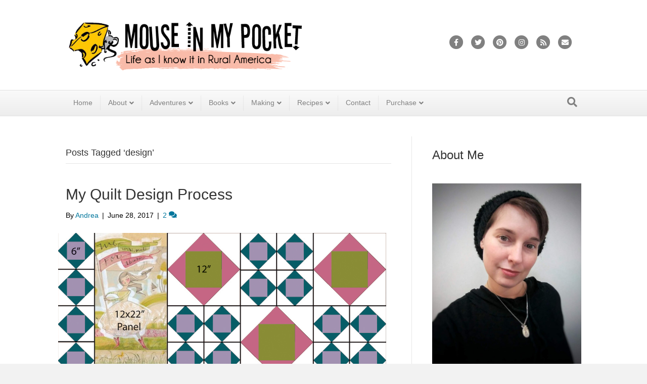

--- FILE ---
content_type: text/html; charset=UTF-8
request_url: https://mouseinmypocket.com/tag/design/
body_size: 16055
content:
<!DOCTYPE html>
<html lang="en-US">
<head>
<meta charset="UTF-8" />
<meta name='viewport' content='width=device-width, initial-scale=1.0' />
<meta http-equiv='X-UA-Compatible' content='IE=edge' />
<link rel="profile" href="https://gmpg.org/xfn/11" />
<meta name='robots' content='index, follow, max-image-preview:large, max-snippet:-1, max-video-preview:-1' />
	<style>img:is([sizes="auto" i], [sizes^="auto," i]) { contain-intrinsic-size: 3000px 1500px }</style>
	
	<!-- This site is optimized with the Yoast SEO Premium plugin v22.8 (Yoast SEO v26.7) - https://yoast.com/wordpress/plugins/seo/ -->
	<title>design Archives - Mouse in My Pocket</title>
	<link rel="canonical" href="https://mouseinmypocket.com/tag/design/" />
	<link rel="next" href="https://mouseinmypocket.com/tag/design/page/2/" />
	<meta property="og:locale" content="en_US" />
	<meta property="og:type" content="article" />
	<meta property="og:title" content="design Archives" />
	<meta property="og:url" content="https://mouseinmypocket.com/tag/design/" />
	<meta property="og:site_name" content="Mouse in My Pocket" />
	<meta name="twitter:card" content="summary_large_image" />
	<meta name="twitter:site" content="@mouseinmypocket" />
	<script type="application/ld+json" class="yoast-schema-graph">{"@context":"https://schema.org","@graph":[{"@type":"CollectionPage","@id":"https://mouseinmypocket.com/tag/design/","url":"https://mouseinmypocket.com/tag/design/","name":"design Archives - Mouse in My Pocket","isPartOf":{"@id":"https://mouseinmypocket.com/#website"},"primaryImageOfPage":{"@id":"https://mouseinmypocket.com/tag/design/#primaryimage"},"image":{"@id":"https://mouseinmypocket.com/tag/design/#primaryimage"},"thumbnailUrl":"https://mouseinmypocket.com/wp-content/uploads/2017/06/economy-quilt-layout2-1.jpg","breadcrumb":{"@id":"https://mouseinmypocket.com/tag/design/#breadcrumb"},"inLanguage":"en-US"},{"@type":"ImageObject","inLanguage":"en-US","@id":"https://mouseinmypocket.com/tag/design/#primaryimage","url":"https://mouseinmypocket.com/wp-content/uploads/2017/06/economy-quilt-layout2-1.jpg","contentUrl":"https://mouseinmypocket.com/wp-content/uploads/2017/06/economy-quilt-layout2-1.jpg","width":1000,"height":1333},{"@type":"BreadcrumbList","@id":"https://mouseinmypocket.com/tag/design/#breadcrumb","itemListElement":[{"@type":"ListItem","position":1,"name":"Home","item":"https://mouseinmypocket.com/"},{"@type":"ListItem","position":2,"name":"design"}]},{"@type":"WebSite","@id":"https://mouseinmypocket.com/#website","url":"https://mouseinmypocket.com/","name":"Mouse in My Pocket","description":"Life as I know it in Rural America.","publisher":{"@id":"https://mouseinmypocket.com/#/schema/person/c96cc86b6306eed7b9fd7b87abcea809"},"potentialAction":[{"@type":"SearchAction","target":{"@type":"EntryPoint","urlTemplate":"https://mouseinmypocket.com/?s={search_term_string}"},"query-input":{"@type":"PropertyValueSpecification","valueRequired":true,"valueName":"search_term_string"}}],"inLanguage":"en-US"},{"@type":["Person","Organization"],"@id":"https://mouseinmypocket.com/#/schema/person/c96cc86b6306eed7b9fd7b87abcea809","name":"Andrea","image":{"@type":"ImageObject","inLanguage":"en-US","@id":"https://mouseinmypocket.com/#/schema/person/image/","url":"http://mouseinmypocket.com/wp-content/uploads/2021/10/2021-10-07-08_48_44-Andrea-Dillon-Turner-@mouseinmypocket7-•-Instagram-photos-and-videos-—-Mozilla.png","contentUrl":"http://mouseinmypocket.com/wp-content/uploads/2021/10/2021-10-07-08_48_44-Andrea-Dillon-Turner-@mouseinmypocket7-•-Instagram-photos-and-videos-—-Mozilla.png","width":601,"height":602,"caption":"Andrea"},"logo":{"@id":"https://mouseinmypocket.com/#/schema/person/image/"},"description":"Andrea is a wife, web designer, all around crafty lady, and purveyor of fine cheeses. She loves to start projects, but isn't so good about finishing them. When she's offline, she spends time with her husband and playing with her cat, \"Mouse.\"","sameAs":["https://mouseinmypocket.com","https://www.facebook.com/MouseInMyPocket","https://www.instagram.com/mouseinmypocket7/","https://www.pinterest.com/amturner/","https://x.com/mouseinmypocket"],"honorificPrefix":"Mrs.","gender":"female","knowsLanguage":["English"]}]}</script>
	<!-- / Yoast SEO Premium plugin. -->


<link rel='dns-prefetch' href='//www.googletagmanager.com' />
<link rel='dns-prefetch' href='//cdn.openshareweb.com' />
<link rel='dns-prefetch' href='//cdn.shareaholic.net' />
<link rel='dns-prefetch' href='//www.shareaholic.net' />
<link rel='dns-prefetch' href='//analytics.shareaholic.com' />
<link rel='dns-prefetch' href='//recs.shareaholic.com' />
<link rel='dns-prefetch' href='//partner.shareaholic.com' />
<link rel="alternate" type="application/rss+xml" title="Mouse in My Pocket &raquo; Feed" href="https://mouseinmypocket.com/feed/" />
<link rel="alternate" type="application/rss+xml" title="Mouse in My Pocket &raquo; Comments Feed" href="https://mouseinmypocket.com/comments/feed/" />
<link rel="alternate" type="application/rss+xml" title="Mouse in My Pocket &raquo; design Tag Feed" href="https://mouseinmypocket.com/tag/design/feed/" />
<script>(()=>{"use strict";const e=[400,500,600,700,800,900],t=e=>`wprm-min-${e}`,n=e=>`wprm-max-${e}`,s=new Set,o="ResizeObserver"in window,r=o?new ResizeObserver((e=>{for(const t of e)c(t.target)})):null,i=.5/(window.devicePixelRatio||1);function c(s){const o=s.getBoundingClientRect().width||0;for(let r=0;r<e.length;r++){const c=e[r],a=o<=c+i;o>c+i?s.classList.add(t(c)):s.classList.remove(t(c)),a?s.classList.add(n(c)):s.classList.remove(n(c))}}function a(e){s.has(e)||(s.add(e),r&&r.observe(e),c(e))}!function(e=document){e.querySelectorAll(".wprm-recipe").forEach(a)}();if(new MutationObserver((e=>{for(const t of e)for(const e of t.addedNodes)e instanceof Element&&(e.matches?.(".wprm-recipe")&&a(e),e.querySelectorAll?.(".wprm-recipe").forEach(a))})).observe(document.documentElement,{childList:!0,subtree:!0}),!o){let e=0;addEventListener("resize",(()=>{e&&cancelAnimationFrame(e),e=requestAnimationFrame((()=>s.forEach(c)))}),{passive:!0})}})();</script><!-- Shareaholic - https://www.shareaholic.com -->
<link rel='preload' href='//cdn.shareaholic.net/assets/pub/shareaholic.js' as='script'/>
<script data-no-minify='1' data-cfasync='false'>
_SHR_SETTINGS = {"endpoints":{"local_recs_url":"https:\/\/mouseinmypocket.com\/wp-admin\/admin-ajax.php?action=shareaholic_permalink_related","ajax_url":"https:\/\/mouseinmypocket.com\/wp-admin\/admin-ajax.php"},"site_id":"0a57de696ebb64140eb87b05103123a7"};
</script>
<script data-no-minify='1' data-cfasync='false' src='//cdn.shareaholic.net/assets/pub/shareaholic.js' data-shr-siteid='0a57de696ebb64140eb87b05103123a7' async ></script>

<!-- Shareaholic Content Tags -->
<meta name='shareaholic:site_name' content='Mouse in My Pocket' />
<meta name='shareaholic:language' content='en-US' />
<meta name='shareaholic:article_visibility' content='private' />
<meta name='shareaholic:site_id' content='0a57de696ebb64140eb87b05103123a7' />
<meta name='shareaholic:wp_version' content='9.7.13' />

<!-- Shareaholic Content Tags End -->
<script>
window._wpemojiSettings = {"baseUrl":"https:\/\/s.w.org\/images\/core\/emoji\/16.0.1\/72x72\/","ext":".png","svgUrl":"https:\/\/s.w.org\/images\/core\/emoji\/16.0.1\/svg\/","svgExt":".svg","source":{"concatemoji":"https:\/\/mouseinmypocket.com\/wp-includes\/js\/wp-emoji-release.min.js?ver=6.8.3"}};
/*! This file is auto-generated */
!function(s,n){var o,i,e;function c(e){try{var t={supportTests:e,timestamp:(new Date).valueOf()};sessionStorage.setItem(o,JSON.stringify(t))}catch(e){}}function p(e,t,n){e.clearRect(0,0,e.canvas.width,e.canvas.height),e.fillText(t,0,0);var t=new Uint32Array(e.getImageData(0,0,e.canvas.width,e.canvas.height).data),a=(e.clearRect(0,0,e.canvas.width,e.canvas.height),e.fillText(n,0,0),new Uint32Array(e.getImageData(0,0,e.canvas.width,e.canvas.height).data));return t.every(function(e,t){return e===a[t]})}function u(e,t){e.clearRect(0,0,e.canvas.width,e.canvas.height),e.fillText(t,0,0);for(var n=e.getImageData(16,16,1,1),a=0;a<n.data.length;a++)if(0!==n.data[a])return!1;return!0}function f(e,t,n,a){switch(t){case"flag":return n(e,"\ud83c\udff3\ufe0f\u200d\u26a7\ufe0f","\ud83c\udff3\ufe0f\u200b\u26a7\ufe0f")?!1:!n(e,"\ud83c\udde8\ud83c\uddf6","\ud83c\udde8\u200b\ud83c\uddf6")&&!n(e,"\ud83c\udff4\udb40\udc67\udb40\udc62\udb40\udc65\udb40\udc6e\udb40\udc67\udb40\udc7f","\ud83c\udff4\u200b\udb40\udc67\u200b\udb40\udc62\u200b\udb40\udc65\u200b\udb40\udc6e\u200b\udb40\udc67\u200b\udb40\udc7f");case"emoji":return!a(e,"\ud83e\udedf")}return!1}function g(e,t,n,a){var r="undefined"!=typeof WorkerGlobalScope&&self instanceof WorkerGlobalScope?new OffscreenCanvas(300,150):s.createElement("canvas"),o=r.getContext("2d",{willReadFrequently:!0}),i=(o.textBaseline="top",o.font="600 32px Arial",{});return e.forEach(function(e){i[e]=t(o,e,n,a)}),i}function t(e){var t=s.createElement("script");t.src=e,t.defer=!0,s.head.appendChild(t)}"undefined"!=typeof Promise&&(o="wpEmojiSettingsSupports",i=["flag","emoji"],n.supports={everything:!0,everythingExceptFlag:!0},e=new Promise(function(e){s.addEventListener("DOMContentLoaded",e,{once:!0})}),new Promise(function(t){var n=function(){try{var e=JSON.parse(sessionStorage.getItem(o));if("object"==typeof e&&"number"==typeof e.timestamp&&(new Date).valueOf()<e.timestamp+604800&&"object"==typeof e.supportTests)return e.supportTests}catch(e){}return null}();if(!n){if("undefined"!=typeof Worker&&"undefined"!=typeof OffscreenCanvas&&"undefined"!=typeof URL&&URL.createObjectURL&&"undefined"!=typeof Blob)try{var e="postMessage("+g.toString()+"("+[JSON.stringify(i),f.toString(),p.toString(),u.toString()].join(",")+"));",a=new Blob([e],{type:"text/javascript"}),r=new Worker(URL.createObjectURL(a),{name:"wpTestEmojiSupports"});return void(r.onmessage=function(e){c(n=e.data),r.terminate(),t(n)})}catch(e){}c(n=g(i,f,p,u))}t(n)}).then(function(e){for(var t in e)n.supports[t]=e[t],n.supports.everything=n.supports.everything&&n.supports[t],"flag"!==t&&(n.supports.everythingExceptFlag=n.supports.everythingExceptFlag&&n.supports[t]);n.supports.everythingExceptFlag=n.supports.everythingExceptFlag&&!n.supports.flag,n.DOMReady=!1,n.readyCallback=function(){n.DOMReady=!0}}).then(function(){return e}).then(function(){var e;n.supports.everything||(n.readyCallback(),(e=n.source||{}).concatemoji?t(e.concatemoji):e.wpemoji&&e.twemoji&&(t(e.twemoji),t(e.wpemoji)))}))}((window,document),window._wpemojiSettings);
</script>
<style id='wp-emoji-styles-inline-css'>

	img.wp-smiley, img.emoji {
		display: inline !important;
		border: none !important;
		box-shadow: none !important;
		height: 1em !important;
		width: 1em !important;
		margin: 0 0.07em !important;
		vertical-align: -0.1em !important;
		background: none !important;
		padding: 0 !important;
	}
</style>
<link rel='stylesheet' id='wp-block-library-css' href='https://mouseinmypocket.com/wp-content/plugins/gutenberg/build/styles/block-library/style.css?ver=22.3.0' media='all' />
<link rel='stylesheet' id='wp-block-library-theme-css' href='https://mouseinmypocket.com/wp-content/plugins/gutenberg/build/styles/block-library/theme.css?ver=22.3.0' media='all' />
<style id='classic-theme-styles-inline-css'>
.wp-block-button__link{background-color:#32373c;border-radius:9999px;box-shadow:none;color:#fff;font-size:1.125em;padding:calc(.667em + 2px) calc(1.333em + 2px);text-decoration:none}.wp-block-file__button{background:#32373c;color:#fff}.wp-block-accordion-heading{margin:0}.wp-block-accordion-heading__toggle{background-color:inherit!important;color:inherit!important}.wp-block-accordion-heading__toggle:not(:focus-visible){outline:none}.wp-block-accordion-heading__toggle:focus,.wp-block-accordion-heading__toggle:hover{background-color:inherit!important;border:none;box-shadow:none;color:inherit;padding:var(--wp--preset--spacing--20,1em) 0;text-decoration:none}.wp-block-accordion-heading__toggle:focus-visible{outline:auto;outline-offset:0}
</style>
<style id='filebird-block-filebird-gallery-style-inline-css'>
ul.filebird-block-filebird-gallery{margin:auto!important;padding:0!important;width:100%}ul.filebird-block-filebird-gallery.layout-grid{display:grid;grid-gap:20px;align-items:stretch;grid-template-columns:repeat(var(--columns),1fr);justify-items:stretch}ul.filebird-block-filebird-gallery.layout-grid li img{border:1px solid #ccc;box-shadow:2px 2px 6px 0 rgba(0,0,0,.3);height:100%;max-width:100%;-o-object-fit:cover;object-fit:cover;width:100%}ul.filebird-block-filebird-gallery.layout-masonry{-moz-column-count:var(--columns);-moz-column-gap:var(--space);column-gap:var(--space);-moz-column-width:var(--min-width);columns:var(--min-width) var(--columns);display:block;overflow:auto}ul.filebird-block-filebird-gallery.layout-masonry li{margin-bottom:var(--space)}ul.filebird-block-filebird-gallery li{list-style:none}ul.filebird-block-filebird-gallery li figure{height:100%;margin:0;padding:0;position:relative;width:100%}ul.filebird-block-filebird-gallery li figure figcaption{background:linear-gradient(0deg,rgba(0,0,0,.7),rgba(0,0,0,.3) 70%,transparent);bottom:0;box-sizing:border-box;color:#fff;font-size:.8em;margin:0;max-height:100%;overflow:auto;padding:3em .77em .7em;position:absolute;text-align:center;width:100%;z-index:2}ul.filebird-block-filebird-gallery li figure figcaption a{color:inherit}

</style>
<link rel='stylesheet' id='wprm-public-css' href='https://mouseinmypocket.com/wp-content/plugins/wp-recipe-maker/dist/public-legacy.css?ver=10.3.2' media='all' />
<style id='global-styles-inline-css'>
:root{--wp--preset--aspect-ratio--square: 1;--wp--preset--aspect-ratio--4-3: 4/3;--wp--preset--aspect-ratio--3-4: 3/4;--wp--preset--aspect-ratio--3-2: 3/2;--wp--preset--aspect-ratio--2-3: 2/3;--wp--preset--aspect-ratio--16-9: 16/9;--wp--preset--aspect-ratio--9-16: 9/16;--wp--preset--color--black: #000000;--wp--preset--color--cyan-bluish-gray: #abb8c3;--wp--preset--color--white: #ffffff;--wp--preset--color--pale-pink: #f78da7;--wp--preset--color--vivid-red: #cf2e2e;--wp--preset--color--luminous-vivid-orange: #ff6900;--wp--preset--color--luminous-vivid-amber: #fcb900;--wp--preset--color--light-green-cyan: #7bdcb5;--wp--preset--color--vivid-green-cyan: #00d084;--wp--preset--color--pale-cyan-blue: #8ed1fc;--wp--preset--color--vivid-cyan-blue: #0693e3;--wp--preset--color--vivid-purple: #9b51e0;--wp--preset--color--fl-heading-text: #333333;--wp--preset--color--fl-body-bg: #f2f2f2;--wp--preset--color--fl-body-text: #000000;--wp--preset--color--fl-accent: #f58e70;--wp--preset--color--fl-accent-hover: #f9c2b3;--wp--preset--color--fl-topbar-bg: #333333;--wp--preset--color--fl-topbar-text: #a6a6a6;--wp--preset--color--fl-topbar-link: #a6a6a6;--wp--preset--color--fl-topbar-hover: #ffffff;--wp--preset--color--fl-header-bg: #ffffff;--wp--preset--color--fl-header-text: #808080;--wp--preset--color--fl-header-link: #808080;--wp--preset--color--fl-header-hover: #f58e70;--wp--preset--color--fl-nav-bg: #fafafa;--wp--preset--color--fl-nav-link: #808080;--wp--preset--color--fl-nav-hover: #f58e70;--wp--preset--color--fl-content-bg: #ffffff;--wp--preset--color--fl-footer-widgets-bg: #fafafa;--wp--preset--color--fl-footer-widgets-text: #808080;--wp--preset--color--fl-footer-widgets-link: #cf6713;--wp--preset--color--fl-footer-widgets-hover: #cf6713;--wp--preset--color--fl-footer-bg: #333333;--wp--preset--color--fl-footer-text: #a6a6a6;--wp--preset--color--fl-footer-link: #a6a6a6;--wp--preset--color--fl-footer-hover: #ffffff;--wp--preset--gradient--vivid-cyan-blue-to-vivid-purple: linear-gradient(135deg,rgb(6,147,227) 0%,rgb(155,81,224) 100%);--wp--preset--gradient--light-green-cyan-to-vivid-green-cyan: linear-gradient(135deg,rgb(122,220,180) 0%,rgb(0,208,130) 100%);--wp--preset--gradient--luminous-vivid-amber-to-luminous-vivid-orange: linear-gradient(135deg,rgb(252,185,0) 0%,rgb(255,105,0) 100%);--wp--preset--gradient--luminous-vivid-orange-to-vivid-red: linear-gradient(135deg,rgb(255,105,0) 0%,rgb(207,46,46) 100%);--wp--preset--gradient--very-light-gray-to-cyan-bluish-gray: linear-gradient(135deg,rgb(238,238,238) 0%,rgb(169,184,195) 100%);--wp--preset--gradient--cool-to-warm-spectrum: linear-gradient(135deg,rgb(74,234,220) 0%,rgb(151,120,209) 20%,rgb(207,42,186) 40%,rgb(238,44,130) 60%,rgb(251,105,98) 80%,rgb(254,248,76) 100%);--wp--preset--gradient--blush-light-purple: linear-gradient(135deg,rgb(255,206,236) 0%,rgb(152,150,240) 100%);--wp--preset--gradient--blush-bordeaux: linear-gradient(135deg,rgb(254,205,165) 0%,rgb(254,45,45) 50%,rgb(107,0,62) 100%);--wp--preset--gradient--luminous-dusk: linear-gradient(135deg,rgb(255,203,112) 0%,rgb(199,81,192) 50%,rgb(65,88,208) 100%);--wp--preset--gradient--pale-ocean: linear-gradient(135deg,rgb(255,245,203) 0%,rgb(182,227,212) 50%,rgb(51,167,181) 100%);--wp--preset--gradient--electric-grass: linear-gradient(135deg,rgb(202,248,128) 0%,rgb(113,206,126) 100%);--wp--preset--gradient--midnight: linear-gradient(135deg,rgb(2,3,129) 0%,rgb(40,116,252) 100%);--wp--preset--font-size--small: 13px;--wp--preset--font-size--medium: 20px;--wp--preset--font-size--large: 36px;--wp--preset--font-size--x-large: 42px;--wp--preset--spacing--20: 0.44rem;--wp--preset--spacing--30: 0.67rem;--wp--preset--spacing--40: 1rem;--wp--preset--spacing--50: 1.5rem;--wp--preset--spacing--60: 2.25rem;--wp--preset--spacing--70: 3.38rem;--wp--preset--spacing--80: 5.06rem;--wp--preset--shadow--natural: 6px 6px 9px rgba(0, 0, 0, 0.2);--wp--preset--shadow--deep: 12px 12px 50px rgba(0, 0, 0, 0.4);--wp--preset--shadow--sharp: 6px 6px 0px rgba(0, 0, 0, 0.2);--wp--preset--shadow--outlined: 6px 6px 0px -3px rgb(255, 255, 255), 6px 6px rgb(0, 0, 0);--wp--preset--shadow--crisp: 6px 6px 0px rgb(0, 0, 0);}:where(.is-layout-flex){gap: 0.5em;}:where(.is-layout-grid){gap: 0.5em;}body .is-layout-flex{display: flex;}.is-layout-flex{flex-wrap: wrap;align-items: center;}.is-layout-flex > :is(*, div){margin: 0;}body .is-layout-grid{display: grid;}.is-layout-grid > :is(*, div){margin: 0;}:where(.wp-block-columns.is-layout-flex){gap: 2em;}:where(.wp-block-columns.is-layout-grid){gap: 2em;}:where(.wp-block-post-template.is-layout-flex){gap: 1.25em;}:where(.wp-block-post-template.is-layout-grid){gap: 1.25em;}.has-black-color{color: var(--wp--preset--color--black) !important;}.has-cyan-bluish-gray-color{color: var(--wp--preset--color--cyan-bluish-gray) !important;}.has-white-color{color: var(--wp--preset--color--white) !important;}.has-pale-pink-color{color: var(--wp--preset--color--pale-pink) !important;}.has-vivid-red-color{color: var(--wp--preset--color--vivid-red) !important;}.has-luminous-vivid-orange-color{color: var(--wp--preset--color--luminous-vivid-orange) !important;}.has-luminous-vivid-amber-color{color: var(--wp--preset--color--luminous-vivid-amber) !important;}.has-light-green-cyan-color{color: var(--wp--preset--color--light-green-cyan) !important;}.has-vivid-green-cyan-color{color: var(--wp--preset--color--vivid-green-cyan) !important;}.has-pale-cyan-blue-color{color: var(--wp--preset--color--pale-cyan-blue) !important;}.has-vivid-cyan-blue-color{color: var(--wp--preset--color--vivid-cyan-blue) !important;}.has-vivid-purple-color{color: var(--wp--preset--color--vivid-purple) !important;}.has-black-background-color{background-color: var(--wp--preset--color--black) !important;}.has-cyan-bluish-gray-background-color{background-color: var(--wp--preset--color--cyan-bluish-gray) !important;}.has-white-background-color{background-color: var(--wp--preset--color--white) !important;}.has-pale-pink-background-color{background-color: var(--wp--preset--color--pale-pink) !important;}.has-vivid-red-background-color{background-color: var(--wp--preset--color--vivid-red) !important;}.has-luminous-vivid-orange-background-color{background-color: var(--wp--preset--color--luminous-vivid-orange) !important;}.has-luminous-vivid-amber-background-color{background-color: var(--wp--preset--color--luminous-vivid-amber) !important;}.has-light-green-cyan-background-color{background-color: var(--wp--preset--color--light-green-cyan) !important;}.has-vivid-green-cyan-background-color{background-color: var(--wp--preset--color--vivid-green-cyan) !important;}.has-pale-cyan-blue-background-color{background-color: var(--wp--preset--color--pale-cyan-blue) !important;}.has-vivid-cyan-blue-background-color{background-color: var(--wp--preset--color--vivid-cyan-blue) !important;}.has-vivid-purple-background-color{background-color: var(--wp--preset--color--vivid-purple) !important;}.has-black-border-color{border-color: var(--wp--preset--color--black) !important;}.has-cyan-bluish-gray-border-color{border-color: var(--wp--preset--color--cyan-bluish-gray) !important;}.has-white-border-color{border-color: var(--wp--preset--color--white) !important;}.has-pale-pink-border-color{border-color: var(--wp--preset--color--pale-pink) !important;}.has-vivid-red-border-color{border-color: var(--wp--preset--color--vivid-red) !important;}.has-luminous-vivid-orange-border-color{border-color: var(--wp--preset--color--luminous-vivid-orange) !important;}.has-luminous-vivid-amber-border-color{border-color: var(--wp--preset--color--luminous-vivid-amber) !important;}.has-light-green-cyan-border-color{border-color: var(--wp--preset--color--light-green-cyan) !important;}.has-vivid-green-cyan-border-color{border-color: var(--wp--preset--color--vivid-green-cyan) !important;}.has-pale-cyan-blue-border-color{border-color: var(--wp--preset--color--pale-cyan-blue) !important;}.has-vivid-cyan-blue-border-color{border-color: var(--wp--preset--color--vivid-cyan-blue) !important;}.has-vivid-purple-border-color{border-color: var(--wp--preset--color--vivid-purple) !important;}.has-vivid-cyan-blue-to-vivid-purple-gradient-background{background: var(--wp--preset--gradient--vivid-cyan-blue-to-vivid-purple) !important;}.has-light-green-cyan-to-vivid-green-cyan-gradient-background{background: var(--wp--preset--gradient--light-green-cyan-to-vivid-green-cyan) !important;}.has-luminous-vivid-amber-to-luminous-vivid-orange-gradient-background{background: var(--wp--preset--gradient--luminous-vivid-amber-to-luminous-vivid-orange) !important;}.has-luminous-vivid-orange-to-vivid-red-gradient-background{background: var(--wp--preset--gradient--luminous-vivid-orange-to-vivid-red) !important;}.has-very-light-gray-to-cyan-bluish-gray-gradient-background{background: var(--wp--preset--gradient--very-light-gray-to-cyan-bluish-gray) !important;}.has-cool-to-warm-spectrum-gradient-background{background: var(--wp--preset--gradient--cool-to-warm-spectrum) !important;}.has-blush-light-purple-gradient-background{background: var(--wp--preset--gradient--blush-light-purple) !important;}.has-blush-bordeaux-gradient-background{background: var(--wp--preset--gradient--blush-bordeaux) !important;}.has-luminous-dusk-gradient-background{background: var(--wp--preset--gradient--luminous-dusk) !important;}.has-pale-ocean-gradient-background{background: var(--wp--preset--gradient--pale-ocean) !important;}.has-electric-grass-gradient-background{background: var(--wp--preset--gradient--electric-grass) !important;}.has-midnight-gradient-background{background: var(--wp--preset--gradient--midnight) !important;}.has-small-font-size{font-size: var(--wp--preset--font-size--small) !important;}.has-medium-font-size{font-size: var(--wp--preset--font-size--medium) !important;}.has-large-font-size{font-size: var(--wp--preset--font-size--large) !important;}.has-x-large-font-size{font-size: var(--wp--preset--font-size--x-large) !important;}
:where(.wp-block-columns.is-layout-flex){gap: 2em;}:where(.wp-block-columns.is-layout-grid){gap: 2em;}
:root :where(.wp-block-pullquote){font-size: 1.5em;line-height: 1.6;}
:where(.wp-block-post-template.is-layout-flex){gap: 1.25em;}:where(.wp-block-post-template.is-layout-grid){gap: 1.25em;}
:where(.wp-block-term-template.is-layout-flex){gap: 1.25em;}:where(.wp-block-term-template.is-layout-grid){gap: 1.25em;}
</style>
<link rel='stylesheet' id='photoblocks-css' href='https://mouseinmypocket.com/wp-content/plugins/photoblocks-grid-gallery/public/css/photoblocks-public.css?ver=1.3.1' media='all' />
<link rel='stylesheet' id='wprm-template-css' href='https://mouseinmypocket.com/wp-content/plugins/wp-recipe-maker/templates/recipe/legacy/simple/simple.min.css?ver=10.3.2' media='all' />
<link rel='stylesheet' id='dashicons-css' href='https://mouseinmypocket.com/wp-includes/css/dashicons.min.css?ver=6.8.3' media='all' />
<link rel='stylesheet' id='wp-components-css' href='https://mouseinmypocket.com/wp-content/plugins/gutenberg/build/styles/components/style.css?ver=22.3.0' media='all' />
<link rel='stylesheet' id='godaddy-styles-css' href='https://mouseinmypocket.com/wp-content/mu-plugins/vendor/wpex/godaddy-launch/includes/Dependencies/GoDaddy/Styles/build/latest.css?ver=2.0.2' media='all' />
<link rel='stylesheet' id='jquery-magnificpopup-css' href='https://mouseinmypocket.com/wp-content/plugins/bb-plugin/css/jquery.magnificpopup.min.css?ver=2.10.0.5' media='all' />
<link rel='stylesheet' id='font-awesome-5-css' href='https://mouseinmypocket.com/wp-content/plugins/bb-plugin/fonts/fontawesome/5.15.4/css/all.min.css?ver=2.10.0.5' media='all' />
<link rel='stylesheet' id='base-css' href='https://mouseinmypocket.com/wp-content/themes/bb-theme/css/base.min.css?ver=1.7.19.1' media='all' />
<link rel='stylesheet' id='fl-automator-skin-css' href='https://mouseinmypocket.com/wp-content/uploads/bb-theme/skin-693216c43cf31.css?ver=1.7.19.1' media='all' />
<link rel='stylesheet' id='fl-child-theme-css' href='https://mouseinmypocket.com/wp-content/themes/bb-theme-child/style.css?ver=6.8.3' media='all' />
<script src="https://mouseinmypocket.com/wp-content/plugins/photoblocks-grid-gallery/public/js/anime.min.js?ver=1.3.1" id="anime-js"></script>
<script src="https://mouseinmypocket.com/wp-includes/js/jquery/jquery.min.js?ver=3.7.1" id="jquery-core-js"></script>
<script src="https://mouseinmypocket.com/wp-includes/js/jquery/jquery-migrate.min.js?ver=3.4.1" id="jquery-migrate-js"></script>
<script src="https://mouseinmypocket.com/wp-content/plugins/photoblocks-grid-gallery/public/js/packery.pkgd.js?ver=6.8.3" id="packery-js"></script>
<script src="https://mouseinmypocket.com/wp-content/plugins/photoblocks-grid-gallery/public/js/photoblocks.public.js?ver=1.3.1" id="photoblocks-js"></script>

<!-- Google tag (gtag.js) snippet added by Site Kit -->
<!-- Google Analytics snippet added by Site Kit -->
<script src="https://www.googletagmanager.com/gtag/js?id=GT-T5J956T" id="google_gtagjs-js" async></script>
<script id="google_gtagjs-js-after">
window.dataLayer = window.dataLayer || [];function gtag(){dataLayer.push(arguments);}
gtag("set","linker",{"domains":["mouseinmypocket.com"]});
gtag("js", new Date());
gtag("set", "developer_id.dZTNiMT", true);
gtag("config", "GT-T5J956T");
</script>
<link rel="https://api.w.org/" href="https://mouseinmypocket.com/wp-json/" /><link rel="alternate" title="JSON" type="application/json" href="https://mouseinmypocket.com/wp-json/wp/v2/tags/243" /><link rel="EditURI" type="application/rsd+xml" title="RSD" href="https://mouseinmypocket.com/xmlrpc.php?rsd" />
<meta name="generator" content="WordPress 6.8.3" />

		<!-- GA Google Analytics @ https://m0n.co/ga -->
		<script async src="https://www.googletagmanager.com/gtag/js?id=UA-7500678-1"></script>
		<script>
			window.dataLayer = window.dataLayer || [];
			function gtag(){dataLayer.push(arguments);}
			gtag('js', new Date());
			gtag('config', 'UA-7500678-1');
		</script>

	<meta name="generator" content="Site Kit by Google 1.170.0" /><style type="text/css"> html body .wprm-recipe-container { color: #333333; } html body .wprm-recipe-container a.wprm-recipe-print { color: #333333; } html body .wprm-recipe-container a.wprm-recipe-print:hover { color: #333333; } html body .wprm-recipe-container .wprm-recipe { background-color: #ffffff; } html body .wprm-recipe-container .wprm-recipe { border-color: #aaaaaa; } html body .wprm-recipe-container .wprm-recipe-tastefully-simple .wprm-recipe-time-container { border-color: #aaaaaa; } html body .wprm-recipe-container .wprm-recipe .wprm-color-border { border-color: #aaaaaa; } html body .wprm-recipe-container a { color: #3498db; } html body .wprm-recipe-container .wprm-recipe-tastefully-simple .wprm-recipe-name { color: #000000; } html body .wprm-recipe-container .wprm-recipe-tastefully-simple .wprm-recipe-header { color: #000000; } html body .wprm-recipe-container h1 { color: #000000; } html body .wprm-recipe-container h2 { color: #000000; } html body .wprm-recipe-container h3 { color: #000000; } html body .wprm-recipe-container h4 { color: #000000; } html body .wprm-recipe-container h5 { color: #000000; } html body .wprm-recipe-container h6 { color: #000000; } html body .wprm-recipe-container svg path { fill: #343434; } html body .wprm-recipe-container svg rect { fill: #343434; } html body .wprm-recipe-container svg polygon { stroke: #343434; } html body .wprm-recipe-container .wprm-rating-star-full svg polygon { fill: #343434; } html body .wprm-recipe-container .wprm-recipe .wprm-color-accent { background-color: #2c3e50; } html body .wprm-recipe-container .wprm-recipe .wprm-color-accent { color: #ffffff; } html body .wprm-recipe-container .wprm-recipe .wprm-color-accent a.wprm-recipe-print { color: #ffffff; } html body .wprm-recipe-container .wprm-recipe .wprm-color-accent a.wprm-recipe-print:hover { color: #ffffff; } html body .wprm-recipe-container .wprm-recipe-colorful .wprm-recipe-header { background-color: #2c3e50; } html body .wprm-recipe-container .wprm-recipe-colorful .wprm-recipe-header { color: #ffffff; } html body .wprm-recipe-container .wprm-recipe-colorful .wprm-recipe-meta > div { background-color: #3498db; } html body .wprm-recipe-container .wprm-recipe-colorful .wprm-recipe-meta > div { color: #ffffff; } html body .wprm-recipe-container .wprm-recipe-colorful .wprm-recipe-meta > div a.wprm-recipe-print { color: #ffffff; } html body .wprm-recipe-container .wprm-recipe-colorful .wprm-recipe-meta > div a.wprm-recipe-print:hover { color: #ffffff; } .wprm-rating-star svg polygon { stroke: #343434; } .wprm-rating-star.wprm-rating-star-full svg polygon { fill: #343434; } html body .wprm-recipe-container .wprm-recipe-instruction-image { text-align: left; } html body .wprm-recipe-container li.wprm-recipe-ingredient { list-style-type: disc; } html body .wprm-recipe-container li.wprm-recipe-instruction { list-style-type: decimal; } .tippy-box[data-theme~="wprm"] { background-color: #333333; color: #FFFFFF; } .tippy-box[data-theme~="wprm"][data-placement^="top"] > .tippy-arrow::before { border-top-color: #333333; } .tippy-box[data-theme~="wprm"][data-placement^="bottom"] > .tippy-arrow::before { border-bottom-color: #333333; } .tippy-box[data-theme~="wprm"][data-placement^="left"] > .tippy-arrow::before { border-left-color: #333333; } .tippy-box[data-theme~="wprm"][data-placement^="right"] > .tippy-arrow::before { border-right-color: #333333; } .tippy-box[data-theme~="wprm"] a { color: #FFFFFF; } .wprm-comment-rating svg { width: 18px !important; height: 18px !important; } img.wprm-comment-rating { width: 90px !important; height: 18px !important; } body { --comment-rating-star-color: #343434; } body { --wprm-popup-font-size: 16px; } body { --wprm-popup-background: #ffffff; } body { --wprm-popup-title: #000000; } body { --wprm-popup-content: #444444; } body { --wprm-popup-button-background: #444444; } body { --wprm-popup-button-text: #ffffff; } body { --wprm-popup-accent: #747B2D; }</style><style type="text/css">.wprm-glossary-term {color: #5A822B;text-decoration: underline;cursor: help;}</style><link rel="icon" href="https://mouseinmypocket.com/wp-content/uploads/2016/03/cropped-537681_359450120775630_88748720_n-50x50.png" sizes="32x32" />
<link rel="icon" href="https://mouseinmypocket.com/wp-content/uploads/2016/03/cropped-537681_359450120775630_88748720_n.png" sizes="192x192" />
<link rel="apple-touch-icon" href="https://mouseinmypocket.com/wp-content/uploads/2016/03/cropped-537681_359450120775630_88748720_n.png" />
<meta name="msapplication-TileImage" content="https://mouseinmypocket.com/wp-content/uploads/2016/03/cropped-537681_359450120775630_88748720_n.png" />
		<style id="wp-custom-css">
			a{
	color:#00769c;
}
pre {
	background: #fee2db;
	border-top: #ff8e6c dashed 3px;
	border-bottom: #ff8e6c dashed 3px;
	border-left:none;
	border-right:none;
	border-radius:0;	
	font-family: "Courier 10 Pitch", Courier, monospace;
	font-size: 15px;
	font-size: 1.5rem;
	line-height: 1.6;
	margin-bottom: 1.6em;
	max-width: 100%;
	overflow: auto;
	padding: 1.6em;
	color: #005e86;
}
pre a{
	color: #00769c;
}
pre a:hover{
	color: #005870;
}
.disclose {
	background: #f6f6f6;
	border-top: #ff8e6c dotted 3px;
	border-bottom: #ff8e6c dotted 3px;
	border-left:none;
	border-right:none;
	border-radius:0;	
	font-size: 12px;
	max-width: 100%;
	overflow: auto;
	padding-left: 1.6em;
	padding-right: 1.6em;
	padding-top: 1.0em;
	padding-bottom: 0;
	color: #000000;
	margin-top:10px;
}
.disclose a{
	color: #00769c;
}
.sharing {
	background: #ffe2dc;
	border-top: #ff8e6c dotted 3px;
	border-bottom: #ff8e6c dotted 3px;
	border-left:none;
	border-right:none;
	border-radius:0;	
	line-height: 1.6;
	margin-bottom: 1.6em;
	max-width: 100%;
	overflow: auto;
	padding: 1.6em;

}
.sharing a{
	color: #00769c;
}
.featured {
	background: #f6ffff;
	border-top: #00769c dotted 3px;
	border-bottom: #00769c dotted 3px;
	border-left:none;
	border-right:none;
	border-radius:0;	
	line-height: 1.6;
	margin-bottom: 1.6em;
	max-width: 100%;
	overflow: auto;
	padding: 1.6em;

}
.featured a{
	color: #00769c;
}		</style>
		</head>
<body class="archive tag tag-design tag-243 wp-theme-bb-theme wp-child-theme-bb-theme-child fl-builder-2-10-0-5 fl-theme-1-7-19-1 fl-no-js fl-framework-base fl-preset-modern fl-full-width fl-shrink fl-search-active fl-submenu-indicator" itemscope="itemscope" itemtype="https://schema.org/WebPage">
<a aria-label="Skip to content" class="fl-screen-reader-text" href="#fl-main-content">Skip to content</a><div class="fl-page">
	<header class="fl-page-header fl-page-header-primary fl-page-nav-bottom fl-page-nav-toggle-icon fl-page-nav-toggle-visible-mobile" itemscope="itemscope" itemtype="https://schema.org/WPHeader" role="banner">
	<div class="fl-page-header-wrap">
		<div class="fl-page-header-container container">
			<div class="fl-page-header-row row">
				<div class="col-sm-6 col-md-6 fl-page-header-logo-col">
					<div class="fl-page-header-logo" itemscope="itemscope" itemtype="https://schema.org/Organization">
						<a href="https://mouseinmypocket.com/" itemprop="url"><img class="fl-logo-img" loading="false" data-no-lazy="1"   itemscope itemtype="https://schema.org/ImageObject" src="http://mouseinmypocket.com/wp-content/uploads/2019/08/mimp-web-1.png" data-retina="" title="" width="626" data-width="626" height="154" data-height="154" alt="Mouse in My Pocket" /><meta itemprop="name" content="Mouse in My Pocket" /></a>
											</div>
				</div>
				<div class="col-sm-6 col-md-6 fl-page-nav-col">
					<div class="fl-page-header-content">
							<div class="fl-social-icons">
	<a href="https://www.facebook.com/MouseInMyPocket/" class="fa-stack icon-facebook-f" target="_self" rel="noopener noreferrer"><span class="sr-only">Facebook</span>
					<i aria-hidden="true" class="fas fa-circle fa-stack-2x mono"></i>
					<i aria-hidden="true" class="fab fa-facebook-f mono fa-stack-1x fa-inverse"></i>
					</a><a href="https://twitter.com/MouseInMyPocket" class="fa-stack icon-twitter" target="_self" rel="noopener noreferrer"><span class="sr-only">Twitter</span>
					<i aria-hidden="true" class="fas fa-circle fa-stack-2x mono"></i>
					<i aria-hidden="true" class="fab fa-twitter mono fa-stack-1x fa-inverse"></i>
					</a><a href="https://www.pinterest.com/amturner/" class="fa-stack icon-pinterest" target="_self" rel="noopener noreferrer"><span class="sr-only">Pinterest</span>
					<i aria-hidden="true" class="fas fa-circle fa-stack-2x mono"></i>
					<i aria-hidden="true" class="fab fa-pinterest mono fa-stack-1x fa-inverse"></i>
					</a><a href="https://www.instagram.com/mouseinmypocket7/" class="fa-stack icon-instagram" target="_self" rel="noopener noreferrer"><span class="sr-only">Instagram</span>
					<i aria-hidden="true" class="fas fa-circle fa-stack-2x mono"></i>
					<i aria-hidden="true" class="fab fa-instagram mono fa-stack-1x fa-inverse"></i>
					</a><a href="http://mouseinmypocket.com/feed" class="fa-stack icon-rss" target="_self" rel="noopener noreferrer"><span class="sr-only">Rss</span>
					<i aria-hidden="true" class="fas fa-circle fa-stack-2x mono"></i>
					<i aria-hidden="true" class="fas fa-rss mono fa-stack-1x fa-inverse"></i>
					</a><a href="mailto:mouse@mouseinmypocket.com" class="fa-stack icon-envelope"  rel="noopener noreferrer"><span class="sr-only">Email</span>
					<i aria-hidden="true" class="fas fa-circle fa-stack-2x mono"></i>
					<i aria-hidden="true" class="fas fa-envelope mono fa-stack-1x fa-inverse"></i>
					</a></div>
					</div>
				</div>
			</div>
		</div>
	</div>
	<div class="fl-page-nav-wrap">
		<div class="fl-page-nav-container container">
			<nav class="fl-page-nav navbar navbar-default navbar-expand-md" aria-label="Header Menu" itemscope="itemscope" itemtype="https://schema.org/SiteNavigationElement" role="navigation">
				<button type="button" class="navbar-toggle navbar-toggler" data-toggle="collapse" data-target=".fl-page-nav-collapse">
					<span><i class="fas fa-bars" aria-hidden="true"></i><span class="sr-only">Menu</span></span>
				</button>
				<div class="fl-page-nav-collapse collapse navbar-collapse">
					<ul id="menu-main-menu" class="nav navbar-nav menu fl-theme-menu"><li id="menu-item-15434" class="menu-item menu-item-type-custom menu-item-object-custom menu-item-home menu-item-15434 nav-item"><a href="http://mouseinmypocket.com" class="nav-link">Home</a></li>
<li id="menu-item-4577" class="menu-item menu-item-type-post_type menu-item-object-page menu-item-has-children menu-item-4577 nav-item"><a href="https://mouseinmypocket.com/about/" class="nav-link">About</a><div class="fl-submenu-icon-wrap"><span class="fl-submenu-toggle-icon"></span></div>
<ul class="sub-menu">
	<li id="menu-item-12205" class="menu-item menu-item-type-post_type menu-item-object-page menu-item-12205 nav-item"><a href="https://mouseinmypocket.com/about/fandoms/" class="nav-link">Fandoms</a></li>
	<li id="menu-item-12216" class="menu-item menu-item-type-post_type menu-item-object-page menu-item-12216 nav-item"><a href="https://mouseinmypocket.com/about/i-support/" class="nav-link">I Support</a></li>
	<li id="menu-item-12617" class="menu-item menu-item-type-post_type menu-item-object-page menu-item-12617 nav-item"><a href="https://mouseinmypocket.com/about/affiliations/" class="nav-link">Affiliations</a></li>
	<li id="menu-item-12149" class="menu-item menu-item-type-post_type menu-item-object-page menu-item-12149 nav-item"><a href="https://mouseinmypocket.com/store/" class="nav-link">Store</a></li>
	<li id="menu-item-12210" class="menu-item menu-item-type-post_type menu-item-object-page menu-item-12210 nav-item"><a href="https://mouseinmypocket.com/about/disclaimer/" class="nav-link">Legal</a></li>
</ul>
</li>
<li id="menu-item-4578" class="menu-item menu-item-type-taxonomy menu-item-object-category menu-item-has-children menu-item-4578 nav-item"><a href="https://mouseinmypocket.com/category/adventures/" class="nav-link">Adventures</a><div class="fl-submenu-icon-wrap"><span class="fl-submenu-toggle-icon"></span></div>
<ul class="sub-menu">
	<li id="menu-item-12612" class="menu-item menu-item-type-taxonomy menu-item-object-category menu-item-12612 nav-item"><a href="https://mouseinmypocket.com/category/adventures/family-life/" class="nav-link">Family Life</a></li>
	<li id="menu-item-4581" class="menu-item menu-item-type-taxonomy menu-item-object-category menu-item-4581 nav-item"><a href="https://mouseinmypocket.com/category/adventures/matts-world/" class="nav-link">Farming</a></li>
	<li id="menu-item-4651" class="menu-item menu-item-type-taxonomy menu-item-object-category menu-item-4651 nav-item"><a href="https://mouseinmypocket.com/category/adventures/fashion-2/" class="nav-link">Fashion</a></li>
</ul>
</li>
<li id="menu-item-15551" class="menu-item menu-item-type-post_type menu-item-object-page menu-item-has-children menu-item-15551 nav-item"><a href="https://mouseinmypocket.com/books/" class="nav-link">Books</a><div class="fl-submenu-icon-wrap"><span class="fl-submenu-toggle-icon"></span></div>
<ul class="sub-menu">
	<li id="menu-item-11444" class="menu-item menu-item-type-custom menu-item-object-custom menu-item-11444 nav-item"><a href="http://mouseinmypocket.com/tag/bookish-questions/" class="nav-link">Bookish Questions</a></li>
	<li id="menu-item-11446" class="menu-item menu-item-type-custom menu-item-object-custom menu-item-11446 nav-item"><a href="http://mouseinmypocket.com/tag/book-review/" class="nav-link">Book Reviews</a></li>
	<li id="menu-item-11445" class="menu-item menu-item-type-custom menu-item-object-custom menu-item-11445 nav-item"><a href="http://mouseinmypocket.com/tag/book-it/" class="nav-link">Book It Series</a></li>
</ul>
</li>
<li id="menu-item-15629" class="menu-item menu-item-type-post_type menu-item-object-page menu-item-has-children menu-item-15629 nav-item"><a href="https://mouseinmypocket.com/making/" class="nav-link">Making</a><div class="fl-submenu-icon-wrap"><span class="fl-submenu-toggle-icon"></span></div>
<ul class="sub-menu">
	<li id="menu-item-15446" class="menu-item menu-item-type-post_type menu-item-object-page menu-item-has-children menu-item-15446 nav-item"><a href="https://mouseinmypocket.com/making/quilts/" class="nav-link">Quilts</a><div class="fl-submenu-icon-wrap"><span class="fl-submenu-toggle-icon"></span></div>
	<ul class="sub-menu">
		<li id="menu-item-15669" class="menu-item menu-item-type-post_type menu-item-object-page menu-item-15669 nav-item"><a href="https://mouseinmypocket.com/making/quilts/quilt-linkys/" class="nav-link">Quilt Linkys</a></li>
		<li id="menu-item-14078" class="menu-item menu-item-type-post_type menu-item-object-page menu-item-14078 nav-item"><a href="https://mouseinmypocket.com/making/quilts/communique-quilts/" class="nav-link">Communique Quilts</a></li>
	</ul>
</li>
	<li id="menu-item-6093" class="menu-item menu-item-type-taxonomy menu-item-object-category menu-item-6093 nav-item"><a href="https://mouseinmypocket.com/category/projects/sewing/" class="nav-link">Sewing</a></li>
	<li id="menu-item-4582" class="menu-item menu-item-type-taxonomy menu-item-object-category menu-item-4582 nav-item"><a href="https://mouseinmypocket.com/category/projects/crafts-projects/" class="nav-link">Crafts</a></li>
	<li id="menu-item-4584" class="menu-item menu-item-type-taxonomy menu-item-object-category menu-item-4584 nav-item"><a href="https://mouseinmypocket.com/category/projects/scrapbooking-projects/" class="nav-link">Scrapbooking</a></li>
</ul>
</li>
<li id="menu-item-4579" class="menu-item menu-item-type-taxonomy menu-item-object-category menu-item-has-children menu-item-4579 nav-item"><a href="https://mouseinmypocket.com/category/recipes/" class="nav-link">Recipes</a><div class="fl-submenu-icon-wrap"><span class="fl-submenu-toggle-icon"></span></div>
<ul class="sub-menu">
	<li id="menu-item-4753" class="menu-item menu-item-type-post_type menu-item-object-page menu-item-4753 nav-item"><a href="https://mouseinmypocket.com/about/substitution-guide/" class="nav-link">Substitution Guide</a></li>
	<li id="menu-item-5091" class="menu-item menu-item-type-taxonomy menu-item-object-category menu-item-5091 nav-item"><a href="https://mouseinmypocket.com/category/recipes/canning-projects/" class="nav-link">Canning</a></li>
	<li id="menu-item-4585" class="menu-item menu-item-type-taxonomy menu-item-object-category menu-item-4585 nav-item"><a href="https://mouseinmypocket.com/category/recipes/appetizers-recipes/" class="nav-link">Appetizers and Sides</a></li>
	<li id="menu-item-4586" class="menu-item menu-item-type-taxonomy menu-item-object-category menu-item-4586 nav-item"><a href="https://mouseinmypocket.com/category/recipes/bread-pastry/" class="nav-link">Bread &amp; Pastry</a></li>
	<li id="menu-item-4589" class="menu-item menu-item-type-taxonomy menu-item-object-category menu-item-4589 nav-item"><a href="https://mouseinmypocket.com/category/recipes/main-course/" class="nav-link">Main Course</a></li>
	<li id="menu-item-4588" class="menu-item menu-item-type-taxonomy menu-item-object-category menu-item-4588 nav-item"><a href="https://mouseinmypocket.com/category/recipes/desserts/" class="nav-link">Desserts</a></li>
	<li id="menu-item-4587" class="menu-item menu-item-type-taxonomy menu-item-object-category menu-item-4587 nav-item"><a href="https://mouseinmypocket.com/category/recipes/candies-recipes/" class="nav-link">Candies</a></li>
</ul>
</li>
<li id="menu-item-4576" class="menu-item menu-item-type-post_type menu-item-object-page menu-item-4576 nav-item"><a href="https://mouseinmypocket.com/contact-us/" class="nav-link">Contact</a></li>
<li id="menu-item-16621" class="menu-item menu-item-type-custom menu-item-object-custom menu-item-has-children menu-item-16621 nav-item"><a href="#" class="nav-link">Purchase</a><div class="fl-submenu-icon-wrap"><span class="fl-submenu-toggle-icon"></span></div>
<ul class="sub-menu">
	<li id="menu-item-16622" class="menu-item menu-item-type-custom menu-item-object-custom menu-item-16622 nav-item"><a href="https://www.redbubble.com/people/mouseinmypocket/shop?asc=u" class="nav-link">Redbubble</a></li>
	<li id="menu-item-16623" class="menu-item menu-item-type-custom menu-item-object-custom menu-item-16623 nav-item"><a href="https://society6.com/mouseinmypocket" class="nav-link">Society6</a></li>
	<li id="menu-item-16624" class="menu-item menu-item-type-custom menu-item-object-custom menu-item-16624 nav-item"><a href="https://www.spoonflower.com/profiles/mouseinmypocket" class="nav-link">Spoonflower</a></li>
</ul>
</li>
</ul><div class="fl-page-nav-search">
	<a href="#" class="fas fa-search" aria-label="Search" aria-expanded="false" aria-haspopup="true" id='flsearchform'></a>
	<form method="get" role="search" aria-label="Search" action="https://mouseinmypocket.com/" title="Type and press Enter to search.">
		<input type="search" class="fl-search-input form-control" name="s" placeholder="Search" value="" aria-labelledby="flsearchform" />
	</form>
</div>
				</div>
			</nav>
		</div>
	</div>
</header><!-- .fl-page-header -->
	<div id="fl-main-content" class="fl-page-content" itemprop="mainContentOfPage" role="main">

		
<div class="fl-archive container">
	<div class="row">

		
		<div class="fl-content fl-content-left col-md-8" itemscope="itemscope" itemtype="https://schema.org/Blog">

			<header class="fl-archive-header" role="banner">
	<h1 class="fl-archive-title">Posts Tagged &#8216;design&#8217;</h1>
</header>

			
									<article class="fl-post post-12937 post type-post status-publish format-standard has-post-thumbnail hentry category-quilting tag-design tag-fabric tag-panel-fabric tag-quilt tag-quilt-design tag-quilting tag-working-with-panel-fabric" id="fl-post-12937" itemscope="itemscope" itemtype="https://schema.org/BlogPosting">

				
	<header class="fl-post-header">
		<h2 class="fl-post-title" itemprop="headline">
			<a href="https://mouseinmypocket.com/2017/06/my-quilt-design-process/" rel="bookmark" title="My Quilt Design Process">My Quilt Design Process</a>
					</h2>
		<div class="fl-post-meta fl-post-meta-top"><span class="fl-post-author">By <a href="https://mouseinmypocket.com/author/admin/"><span>Andrea</span></a></span><span class="fl-sep"> | </span><span class="fl-post-date">June 28, 2017</span><span class="fl-sep"> | </span><span class="fl-comments-popup-link"><a href="https://mouseinmypocket.com/2017/06/my-quilt-design-process/#comments" tabindex="-1" aria-hidden="true"><span aria-label="Comments: 2">2 <i aria-hidden="true" class="fas fa-comments"></i></span></a></span></div><meta itemscope itemprop="mainEntityOfPage" itemtype="https://schema.org/WebPage" itemid="https://mouseinmypocket.com/2017/06/my-quilt-design-process/" content="My Quilt Design Process" /><meta itemprop="datePublished" content="2017-06-28" /><meta itemprop="dateModified" content="2020-01-16" /><div itemprop="publisher" itemscope itemtype="https://schema.org/Organization"><meta itemprop="name" content="Mouse in My Pocket"><div itemprop="logo" itemscope itemtype="https://schema.org/ImageObject"><meta itemprop="url" content="http://mouseinmypocket.com/wp-content/uploads/2019/08/mimp-web-1.png"></div></div><div itemscope itemprop="author" itemtype="https://schema.org/Person"><meta itemprop="url" content="https://mouseinmypocket.com/author/admin/" /><meta itemprop="name" content="Andrea" /></div><div itemscope itemprop="image" itemtype="https://schema.org/ImageObject"><meta itemprop="url" content="https://mouseinmypocket.com/wp-content/uploads/2017/06/economy-quilt-layout2-1.jpg" /><meta itemprop="width" content="1000" /><meta itemprop="height" content="1333" /></div><div itemprop="interactionStatistic" itemscope itemtype="https://schema.org/InteractionCounter"><meta itemprop="interactionType" content="https://schema.org/CommentAction" /><meta itemprop="userInteractionCount" content="2" /></div>	</header><!-- .fl-post-header -->

			
				<div class="row fl-post-image-beside-wrap">
			<div class="fl-post-image-beside">
				<div class="fl-post-thumb">
					<a href="https://mouseinmypocket.com/2017/06/my-quilt-design-process/" rel="bookmark" title="My Quilt Design Process">
						<img width="768" height="1024" src="https://mouseinmypocket.com/wp-content/uploads/2017/06/economy-quilt-layout2-1.jpg" class="attachment-large size-large wp-post-image" alt="" aria-label="My Quilt Design Process" decoding="async" fetchpriority="high" />					</a>
				</div>
			</div>
			<div class="fl-post-content-beside">
					<div class="fl-post-content clearfix" itemprop="text">
		<p>Though it&#8217;s something I haven&#8217;t had much time for with the new baby, I love making quilts.&nbsp; I think it&#8217;s the concept of taking a stack of fabrics that anyone could have and making something completely my own. My design process usually starts with a specific fabric or concept.&nbsp; I often find myself attracted to&hellip;</p>
<a class="fl-post-more-link" href="https://mouseinmypocket.com/2017/06/my-quilt-design-process/">Read More</a>	</div><!-- .fl-post-content -->

					</div>
	</div>
	
</article>
<!-- .fl-post -->
									<article class="fl-post post-9686 post type-post status-publish format-standard has-post-thumbnail hentry category-adventures tag-design tag-floral tag-flower tag-flowers tag-graphics tag-lcr-meeses tag-mice tag-pattern tag-repeating-pattern tag-triangle tag-triangles" id="fl-post-9686" itemscope="itemscope" itemtype="https://schema.org/BlogPosting">

				
	<header class="fl-post-header">
		<h2 class="fl-post-title" itemprop="headline">
			<a href="https://mouseinmypocket.com/2014/12/new-look/" rel="bookmark" title="New Look">New Look</a>
					</h2>
		<div class="fl-post-meta fl-post-meta-top"><span class="fl-post-author">By <a href="https://mouseinmypocket.com/author/admin/"><span>Andrea</span></a></span><span class="fl-sep"> | </span><span class="fl-post-date">December 18, 2014</span><span class="fl-sep"> | </span><span class="fl-comments-popup-link"><a href="https://mouseinmypocket.com/2014/12/new-look/#comments" tabindex="-1" aria-hidden="true"><span aria-label="Comments: 2">2 <i aria-hidden="true" class="fas fa-comments"></i></span></a></span></div><meta itemscope itemprop="mainEntityOfPage" itemtype="https://schema.org/WebPage" itemid="https://mouseinmypocket.com/2014/12/new-look/" content="New Look" /><meta itemprop="datePublished" content="2014-12-18" /><meta itemprop="dateModified" content="2014-12-18" /><div itemprop="publisher" itemscope itemtype="https://schema.org/Organization"><meta itemprop="name" content="Mouse in My Pocket"><div itemprop="logo" itemscope itemtype="https://schema.org/ImageObject"><meta itemprop="url" content="http://mouseinmypocket.com/wp-content/uploads/2019/08/mimp-web-1.png"></div></div><div itemscope itemprop="author" itemtype="https://schema.org/Person"><meta itemprop="url" content="https://mouseinmypocket.com/author/admin/" /><meta itemprop="name" content="Andrea" /></div><div itemscope itemprop="image" itemtype="https://schema.org/ImageObject"><meta itemprop="url" content="https://mouseinmypocket.com/wp-content/uploads/2014/12/twitter-banner.jpg" /><meta itemprop="width" content="1500" /><meta itemprop="height" content="500" /></div><div itemprop="interactionStatistic" itemscope itemtype="https://schema.org/InteractionCounter"><meta itemprop="interactionType" content="https://schema.org/CommentAction" /><meta itemprop="userInteractionCount" content="2" /></div>	</header><!-- .fl-post-header -->

			
				<div class="row fl-post-image-beside-wrap">
			<div class="fl-post-image-beside">
				<div class="fl-post-thumb">
					<a href="https://mouseinmypocket.com/2014/12/new-look/" rel="bookmark" title="New Look">
						<img width="800" height="267" src="https://mouseinmypocket.com/wp-content/uploads/2014/12/twitter-banner.jpg" class="attachment-large size-large wp-post-image" alt="" aria-label="New Look" decoding="async" />					</a>
				</div>
			</div>
			<div class="fl-post-content-beside">
					<div class="fl-post-content clearfix" itemprop="text">
		<p>You may have noticed that I&#8217;ve been playing around with some updates around the site over the last few days.  I&#8217;ve changed up some of the artwork in an attempt to create a look that I feel reflects me a little better than the previous design did. Not that I didn&#8217;t love the old design.&hellip;</p>
<a class="fl-post-more-link" href="https://mouseinmypocket.com/2014/12/new-look/">Read More</a>	</div><!-- .fl-post-content -->

					</div>
	</div>
	
</article>
<!-- .fl-post -->
									<article class="fl-post post-8465 post type-post status-publish format-standard has-post-thumbnail hentry category-html-email category-print-design category-tech-and-design category-web-development tag-design tag-designs tag-project tag-projects-2 tag-tech tag-web tag-website tag-websites" id="fl-post-8465" itemscope="itemscope" itemtype="https://schema.org/BlogPosting">

				
	<header class="fl-post-header">
		<h2 class="fl-post-title" itemprop="headline">
			<a href="https://mouseinmypocket.com/2014/03/tech-topics/" rel="bookmark" title="Tech Topics">Tech Topics</a>
					</h2>
		<div class="fl-post-meta fl-post-meta-top"><span class="fl-post-author">By <a href="https://mouseinmypocket.com/author/admin/"><span>Andrea</span></a></span><span class="fl-sep"> | </span><span class="fl-post-date">March 17, 2014</span><span class="fl-sep"> | </span><span class="fl-comments-popup-link"><a href="https://mouseinmypocket.com/2014/03/tech-topics/#respond" tabindex="-1" aria-hidden="true"><span aria-label="Comments: 0">0 <i aria-hidden="true" class="fas fa-comment"></i></span></a></span></div><meta itemscope itemprop="mainEntityOfPage" itemtype="https://schema.org/WebPage" itemid="https://mouseinmypocket.com/2014/03/tech-topics/" content="Tech Topics" /><meta itemprop="datePublished" content="2014-03-17" /><meta itemprop="dateModified" content="2014-03-20" /><div itemprop="publisher" itemscope itemtype="https://schema.org/Organization"><meta itemprop="name" content="Mouse in My Pocket"><div itemprop="logo" itemscope itemtype="https://schema.org/ImageObject"><meta itemprop="url" content="http://mouseinmypocket.com/wp-content/uploads/2019/08/mimp-web-1.png"></div></div><div itemscope itemprop="author" itemtype="https://schema.org/Person"><meta itemprop="url" content="https://mouseinmypocket.com/author/admin/" /><meta itemprop="name" content="Andrea" /></div><div itemscope itemprop="image" itemtype="https://schema.org/ImageObject"><meta itemprop="url" content="https://mouseinmypocket.com/wp-content/uploads/2014/03/tech-advances-dance-music.jpg" /><meta itemprop="width" content="625" /><meta itemprop="height" content="451" /></div><div itemprop="interactionStatistic" itemscope itemtype="https://schema.org/InteractionCounter"><meta itemprop="interactionType" content="https://schema.org/CommentAction" /><meta itemprop="userInteractionCount" content="0" /></div>	</header><!-- .fl-post-header -->

			
				<div class="row fl-post-image-beside-wrap">
			<div class="fl-post-image-beside">
				<div class="fl-post-thumb">
					<a href="https://mouseinmypocket.com/2014/03/tech-topics/" rel="bookmark" title="Tech Topics">
						<img width="625" height="451" src="https://mouseinmypocket.com/wp-content/uploads/2014/03/tech-advances-dance-music.jpg" class="attachment-large size-large wp-post-image" alt="" aria-label="Tech Topics" decoding="async" />					</a>
				</div>
			</div>
			<div class="fl-post-content-beside">
					<div class="fl-post-content clearfix" itemprop="text">
		<p>So, I&#8217;ve decided to close the website for my web development business, because I just don&#8217;t have the time to take on new customers right now.  Because of that, I&#8217;ll be creating some posts about my web development and print design projects over to the blog.  You should see the new topic &#8220;Tech &amp; Design&#8221;&hellip;</p>
<a class="fl-post-more-link" href="https://mouseinmypocket.com/2014/03/tech-topics/">Read More</a>	</div><!-- .fl-post-content -->

					</div>
	</div>
	
</article>
<!-- .fl-post -->
									<article class="fl-post post-8271 post type-post status-publish format-standard has-post-thumbnail hentry category-projects category-quilting tag-collage tag-design tag-designing tag-fabric tag-neutral-fabrics tag-neutrals tag-quilt tag-quilt-design tag-quilting tag-text-prints tag-windham-fabrics" id="fl-post-8271" itemscope="itemscope" itemtype="https://schema.org/BlogPosting">

				
	<header class="fl-post-header">
		<h2 class="fl-post-title" itemprop="headline">
			<a href="https://mouseinmypocket.com/2014/01/designing-a-quilt/" rel="bookmark" title="Designing a Quilt">Designing a Quilt</a>
					</h2>
		<div class="fl-post-meta fl-post-meta-top"><span class="fl-post-author">By <a href="https://mouseinmypocket.com/author/admin/"><span>Andrea</span></a></span><span class="fl-sep"> | </span><span class="fl-post-date">January 29, 2014</span><span class="fl-sep"> | </span><span class="fl-comments-popup-link"><a href="https://mouseinmypocket.com/2014/01/designing-a-quilt/#comments" tabindex="-1" aria-hidden="true"><span aria-label="Comments: 4">4 <i aria-hidden="true" class="fas fa-comments"></i></span></a></span></div><meta itemscope itemprop="mainEntityOfPage" itemtype="https://schema.org/WebPage" itemid="https://mouseinmypocket.com/2014/01/designing-a-quilt/" content="Designing a Quilt" /><meta itemprop="datePublished" content="2014-01-29" /><meta itemprop="dateModified" content="2014-01-29" /><div itemprop="publisher" itemscope itemtype="https://schema.org/Organization"><meta itemprop="name" content="Mouse in My Pocket"><div itemprop="logo" itemscope itemtype="https://schema.org/ImageObject"><meta itemprop="url" content="http://mouseinmypocket.com/wp-content/uploads/2019/08/mimp-web-1.png"></div></div><div itemscope itemprop="author" itemtype="https://schema.org/Person"><meta itemprop="url" content="https://mouseinmypocket.com/author/admin/" /><meta itemprop="name" content="Andrea" /></div><div itemscope itemprop="image" itemtype="https://schema.org/ImageObject"><meta itemprop="url" content="https://mouseinmypocket.com/wp-content/uploads/2014/01/36525-4.jpg" /><meta itemprop="width" content="500" /><meta itemprop="height" content="651" /></div><div itemprop="interactionStatistic" itemscope itemtype="https://schema.org/InteractionCounter"><meta itemprop="interactionType" content="https://schema.org/CommentAction" /><meta itemprop="userInteractionCount" content="4" /></div>	</header><!-- .fl-post-header -->

			
				<div class="row fl-post-image-beside-wrap">
			<div class="fl-post-image-beside">
				<div class="fl-post-thumb">
					<a href="https://mouseinmypocket.com/2014/01/designing-a-quilt/" rel="bookmark" title="Designing a Quilt">
						<img width="500" height="651" src="https://mouseinmypocket.com/wp-content/uploads/2014/01/36525-4.jpg" class="attachment-large size-large wp-post-image" alt="" aria-label="Designing a Quilt" decoding="async" loading="lazy" srcset="https://mouseinmypocket.com/wp-content/uploads/2014/01/36525-4.jpg 500w, https://mouseinmypocket.com/wp-content/uploads/2014/01/36525-4-230x300.jpg 230w" sizes="auto, (max-width: 500px) 100vw, 500px" />					</a>
				</div>
			</div>
			<div class="fl-post-content-beside">
					<div class="fl-post-content clearfix" itemprop="text">
		<p>I picked up some amazing fabrics last weekend, knowing that I wanted to make a quilt with them, but having no idea what I wanted that quilt to look like.  Why do I do this to myself? Because I had a gift card for the store and everything was 15% off, that&#8217;s why.  The fabric&hellip;</p>
<a class="fl-post-more-link" href="https://mouseinmypocket.com/2014/01/designing-a-quilt/">Read More</a>	</div><!-- .fl-post-content -->

					</div>
	</div>
	
</article>
<!-- .fl-post -->
									<article class="fl-post post-5520 post type-post status-publish format-standard has-post-thumbnail hentry category-adventures tag-class tag-design tag-programming tag-school tag-web-design tag-web-programming tag-website" id="fl-post-5520" itemscope="itemscope" itemtype="https://schema.org/BlogPosting">

				
	<header class="fl-post-header">
		<h2 class="fl-post-title" itemprop="headline">
			<a href="https://mouseinmypocket.com/2012/08/back-to-school/" rel="bookmark" title="Back to School">Back to School</a>
					</h2>
		<div class="fl-post-meta fl-post-meta-top"><span class="fl-post-author">By <a href="https://mouseinmypocket.com/author/admin/"><span>Andrea</span></a></span><span class="fl-sep"> | </span><span class="fl-post-date">August 21, 2012</span><span class="fl-sep"> | </span><span class="fl-comments-popup-link"><a href="https://mouseinmypocket.com/2012/08/back-to-school/#respond" tabindex="-1" aria-hidden="true"><span aria-label="Comments: 0">0 <i aria-hidden="true" class="fas fa-comment"></i></span></a></span></div><meta itemscope itemprop="mainEntityOfPage" itemtype="https://schema.org/WebPage" itemid="https://mouseinmypocket.com/2012/08/back-to-school/" content="Back to School" /><meta itemprop="datePublished" content="2012-08-21" /><meta itemprop="dateModified" content="2012-08-21" /><div itemprop="publisher" itemscope itemtype="https://schema.org/Organization"><meta itemprop="name" content="Mouse in My Pocket"><div itemprop="logo" itemscope itemtype="https://schema.org/ImageObject"><meta itemprop="url" content="http://mouseinmypocket.com/wp-content/uploads/2019/08/mimp-web-1.png"></div></div><div itemscope itemprop="author" itemtype="https://schema.org/Person"><meta itemprop="url" content="https://mouseinmypocket.com/author/admin/" /><meta itemprop="name" content="Andrea" /></div><div itemscope itemprop="image" itemtype="https://schema.org/ImageObject"><meta itemprop="url" content="https://mouseinmypocket.com/wp-content/uploads/2012/08/OCU1008_10718.jpg" /><meta itemprop="width" content="3888" /><meta itemprop="height" content="2592" /></div><div itemprop="interactionStatistic" itemscope itemtype="https://schema.org/InteractionCounter"><meta itemprop="interactionType" content="https://schema.org/CommentAction" /><meta itemprop="userInteractionCount" content="0" /></div>	</header><!-- .fl-post-header -->

			
				<div class="row fl-post-image-beside-wrap">
			<div class="fl-post-image-beside">
				<div class="fl-post-thumb">
					<a href="https://mouseinmypocket.com/2012/08/back-to-school/" rel="bookmark" title="Back to School">
						<img width="500" height="333" src="https://mouseinmypocket.com/wp-content/uploads/2012/08/OCU1008_10718-500x333.jpg" class="attachment-large size-large wp-post-image" alt="" aria-label="Back to School" decoding="async" loading="lazy" srcset="https://mouseinmypocket.com/wp-content/uploads/2012/08/OCU1008_10718-500x333.jpg 500w, https://mouseinmypocket.com/wp-content/uploads/2012/08/OCU1008_10718-300x200.jpg 300w" sizes="auto, (max-width: 500px) 100vw, 500px" />					</a>
				</div>
			</div>
			<div class="fl-post-content-beside">
					<div class="fl-post-content clearfix" itemprop="text">
		<p>It&#8217;s back to school for me tomorrow.  I&#8217;ve been working at the university all summer, but the the students moved back in over the weekend, and classes start Wednesday.  I teach one class each fall (and another in the spring) on top of my job at Webmaster for the university.  My fall class really is&hellip;</p>
<a class="fl-post-more-link" href="https://mouseinmypocket.com/2012/08/back-to-school/">Read More</a>	</div><!-- .fl-post-content -->

					</div>
	</div>
	
</article>
<!-- .fl-post -->
									<article class="fl-post post-3734 post type-post status-publish format-standard has-post-thumbnail hentry category-quilting tag-civil-war-era-reproduction tag-design tag-designer tag-designer-fabric tag-designers tag-fabric tag-fabric-designers tag-flour-sack-fabric tag-quilting tag-reproduction-fabric tag-sewing" id="fl-post-3734" itemscope="itemscope" itemtype="https://schema.org/BlogPosting">

				
	<header class="fl-post-header">
		<h2 class="fl-post-title" itemprop="headline">
			<a href="https://mouseinmypocket.com/2012/02/designer-fabrics/" rel="bookmark" title="Designer Fabrics">Designer Fabrics</a>
					</h2>
		<div class="fl-post-meta fl-post-meta-top"><span class="fl-post-author">By <a href="https://mouseinmypocket.com/author/admin/"><span>Andrea</span></a></span><span class="fl-sep"> | </span><span class="fl-post-date">February 15, 2012</span><span class="fl-sep"> | </span><span class="fl-comments-popup-link"><a href="https://mouseinmypocket.com/2012/02/designer-fabrics/#respond" tabindex="-1" aria-hidden="true"><span aria-label="Comments: 0">0 <i aria-hidden="true" class="fas fa-comment"></i></span></a></span></div><meta itemscope itemprop="mainEntityOfPage" itemtype="https://schema.org/WebPage" itemid="https://mouseinmypocket.com/2012/02/designer-fabrics/" content="Designer Fabrics" /><meta itemprop="datePublished" content="2012-02-15" /><meta itemprop="dateModified" content="2020-06-03" /><div itemprop="publisher" itemscope itemtype="https://schema.org/Organization"><meta itemprop="name" content="Mouse in My Pocket"><div itemprop="logo" itemscope itemtype="https://schema.org/ImageObject"><meta itemprop="url" content="http://mouseinmypocket.com/wp-content/uploads/2019/08/mimp-web-1.png"></div></div><div itemscope itemprop="author" itemtype="https://schema.org/Person"><meta itemprop="url" content="https://mouseinmypocket.com/author/admin/" /><meta itemprop="name" content="Andrea" /></div><div itemscope itemprop="image" itemtype="https://schema.org/ImageObject"><meta itemprop="url" content="https://mouseinmypocket.com/wp-content/uploads/2012/02/DSCN0530.jpg" /><meta itemprop="width" content="4000" /><meta itemprop="height" content="3000" /></div><div itemprop="interactionStatistic" itemscope itemtype="https://schema.org/InteractionCounter"><meta itemprop="interactionType" content="https://schema.org/CommentAction" /><meta itemprop="userInteractionCount" content="0" /></div>	</header><!-- .fl-post-header -->

			
				<div class="row fl-post-image-beside-wrap">
			<div class="fl-post-image-beside">
				<div class="fl-post-thumb">
					<a href="https://mouseinmypocket.com/2012/02/designer-fabrics/" rel="bookmark" title="Designer Fabrics">
						<img width="500" height="375" src="https://mouseinmypocket.com/wp-content/uploads/2012/02/DSCN0530-500x375.jpg" class="attachment-large size-large wp-post-image" alt="" aria-label="Designer Fabrics" decoding="async" loading="lazy" srcset="https://mouseinmypocket.com/wp-content/uploads/2012/02/DSCN0530-500x375.jpg 500w, https://mouseinmypocket.com/wp-content/uploads/2012/02/DSCN0530-300x225.jpg 300w" sizes="auto, (max-width: 500px) 100vw, 500px" />					</a>
				</div>
			</div>
			<div class="fl-post-content-beside">
					<div class="fl-post-content clearfix" itemprop="text">
		<p>Why designer fabrics? Everyone loved designer fabrics. OK, probably not everyone, but I do.&nbsp; Let&#8217;s talk about why. The PROs Great Designs &#8211; once you find a designer you like, you&#8217;re pretty much set for life High Quality Materials &#8211; I&#8217;ve never purchased designer fabric that I didn&#8217;t love. You can feel the difference. Lots&hellip;</p>
<a class="fl-post-more-link" href="https://mouseinmypocket.com/2012/02/designer-fabrics/">Read More</a>	</div><!-- .fl-post-content -->

					</div>
	</div>
	
</article>
<!-- .fl-post -->
									<article class="fl-post post-3591 post type-post status-publish format-standard has-post-thumbnail hentry category-projects tag-artwork tag-contest tag-design tag-t-shirt tag-tee-shirt tag-threadless tag-tshit tag-voting" id="fl-post-3591" itemscope="itemscope" itemtype="https://schema.org/BlogPosting">

				
	<header class="fl-post-header">
		<h2 class="fl-post-title" itemprop="headline">
			<a href="https://mouseinmypocket.com/2012/01/threadless-submission/" rel="bookmark" title="Threadless Submission">Threadless Submission</a>
					</h2>
		<div class="fl-post-meta fl-post-meta-top"><span class="fl-post-author">By <a href="https://mouseinmypocket.com/author/admin/"><span>Andrea</span></a></span><span class="fl-sep"> | </span><span class="fl-post-date">January 12, 2012</span><span class="fl-sep"> | </span><span class="fl-comments-popup-link"><a href="https://mouseinmypocket.com/2012/01/threadless-submission/#respond" tabindex="-1" aria-hidden="true"><span aria-label="Comments: 0">0 <i aria-hidden="true" class="fas fa-comment"></i></span></a></span></div><meta itemscope itemprop="mainEntityOfPage" itemtype="https://schema.org/WebPage" itemid="https://mouseinmypocket.com/2012/01/threadless-submission/" content="Threadless Submission" /><meta itemprop="datePublished" content="2012-01-12" /><meta itemprop="dateModified" content="2020-06-03" /><div itemprop="publisher" itemscope itemtype="https://schema.org/Organization"><meta itemprop="name" content="Mouse in My Pocket"><div itemprop="logo" itemscope itemtype="https://schema.org/ImageObject"><meta itemprop="url" content="http://mouseinmypocket.com/wp-content/uploads/2019/08/mimp-web-1.png"></div></div><div itemscope itemprop="author" itemtype="https://schema.org/Person"><meta itemprop="url" content="https://mouseinmypocket.com/author/admin/" /><meta itemprop="name" content="Andrea" /></div><div itemscope itemprop="image" itemtype="https://schema.org/ImageObject"><meta itemprop="url" content="https://mouseinmypocket.com/wp-content/uploads/2012/01/393729.jpg" /><meta itemprop="width" content="640" /><meta itemprop="height" content="800" /></div><div itemprop="interactionStatistic" itemscope itemtype="https://schema.org/InteractionCounter"><meta itemprop="interactionType" content="https://schema.org/CommentAction" /><meta itemprop="userInteractionCount" content="0" /></div>	</header><!-- .fl-post-header -->

			
				<div class="row fl-post-image-beside-wrap">
			<div class="fl-post-image-beside">
				<div class="fl-post-thumb">
					<a href="https://mouseinmypocket.com/2012/01/threadless-submission/" rel="bookmark" title="Threadless Submission">
						<img width="500" height="625" src="https://mouseinmypocket.com/wp-content/uploads/2012/01/393729-500x625.jpg" class="attachment-large size-large wp-post-image" alt="" aria-label="Threadless Submission" decoding="async" loading="lazy" srcset="https://mouseinmypocket.com/wp-content/uploads/2012/01/393729-500x625.jpg 500w, https://mouseinmypocket.com/wp-content/uploads/2012/01/393729-240x300.jpg 240w, https://mouseinmypocket.com/wp-content/uploads/2012/01/393729.jpg 640w" sizes="auto, (max-width: 500px) 100vw, 500px" />					</a>
				</div>
			</div>
			<div class="fl-post-content-beside">
					<div class="fl-post-content clearfix" itemprop="text">
		<p>I&#8217;ve submitted another design to Threadless.&nbsp; I have titled this particular design &#8220;She Walks in Beauty.&#8221;&nbsp; The artwork, which I created last year, was inspired by the Lord Byron poem. SHE walks in beauty, like the night Of cloudless climes and starry skies, And all that&#8217;s best of dark and bright Meets in her aspect&hellip;</p>
<a class="fl-post-more-link" href="https://mouseinmypocket.com/2012/01/threadless-submission/">Read More</a>	</div><!-- .fl-post-content -->

					</div>
	</div>
	
</article>
<!-- .fl-post -->
									<article class="fl-post post-3274 post type-post status-publish format-standard has-post-thumbnail hentry category-projects tag-art tag-cleaning tag-craft-space tag-crafting tag-design tag-studio" id="fl-post-3274" itemscope="itemscope" itemtype="https://schema.org/BlogPosting">

				
	<header class="fl-post-header">
		<h2 class="fl-post-title" itemprop="headline">
			<a href="https://mouseinmypocket.com/2011/11/creativity-is-mess/" rel="bookmark" title="Creativity is Messy">Creativity is Messy</a>
					</h2>
		<div class="fl-post-meta fl-post-meta-top"><span class="fl-post-author">By <a href="https://mouseinmypocket.com/author/admin/"><span>Andrea</span></a></span><span class="fl-sep"> | </span><span class="fl-post-date">November 10, 2011</span><span class="fl-sep"> | </span><span class="fl-comments-popup-link"><a href="https://mouseinmypocket.com/2011/11/creativity-is-mess/#respond" tabindex="-1" aria-hidden="true"><span aria-label="Comments: 0">0 <i aria-hidden="true" class="fas fa-comment"></i></span></a></span></div><meta itemscope itemprop="mainEntityOfPage" itemtype="https://schema.org/WebPage" itemid="https://mouseinmypocket.com/2011/11/creativity-is-mess/" content="Creativity is Messy" /><meta itemprop="datePublished" content="2011-11-10" /><meta itemprop="dateModified" content="2020-06-03" /><div itemprop="publisher" itemscope itemtype="https://schema.org/Organization"><meta itemprop="name" content="Mouse in My Pocket"><div itemprop="logo" itemscope itemtype="https://schema.org/ImageObject"><meta itemprop="url" content="http://mouseinmypocket.com/wp-content/uploads/2019/08/mimp-web-1.png"></div></div><div itemscope itemprop="author" itemtype="https://schema.org/Person"><meta itemprop="url" content="https://mouseinmypocket.com/author/admin/" /><meta itemprop="name" content="Andrea" /></div><div itemscope itemprop="image" itemtype="https://schema.org/ImageObject"><meta itemprop="url" content="https://mouseinmypocket.com/wp-content/uploads/2011/11/DSC_0654.jpg" /><meta itemprop="width" content="4928" /><meta itemprop="height" content="3264" /></div><div itemprop="interactionStatistic" itemscope itemtype="https://schema.org/InteractionCounter"><meta itemprop="interactionType" content="https://schema.org/CommentAction" /><meta itemprop="userInteractionCount" content="0" /></div>	</header><!-- .fl-post-header -->

			
				<div class="row fl-post-image-beside-wrap">
			<div class="fl-post-image-beside">
				<div class="fl-post-thumb">
					<a href="https://mouseinmypocket.com/2011/11/creativity-is-mess/" rel="bookmark" title="Creativity is Messy">
						<img width="500" height="331" src="https://mouseinmypocket.com/wp-content/uploads/2011/11/DSC_0654-500x331.jpg" class="attachment-large size-large wp-post-image" alt="" aria-label="Creativity is Messy" decoding="async" loading="lazy" srcset="https://mouseinmypocket.com/wp-content/uploads/2011/11/DSC_0654-500x331.jpg 500w, https://mouseinmypocket.com/wp-content/uploads/2011/11/DSC_0654-300x198.jpg 300w" sizes="auto, (max-width: 500px) 100vw, 500px" />					</a>
				</div>
			</div>
			<div class="fl-post-content-beside">
					<div class="fl-post-content clearfix" itemprop="text">
		<p>Creativity is messy, and I am very creative&#8230; but that&#8217;s not an excuse for not being able to use any of the space in my house, for the piles of stuff collecting on all of the horizontal surfaces. Solution? Clean and organize. Matt has been very helpful with this process so far.&nbsp; We&#8217;ve still got&hellip;</p>
<a class="fl-post-more-link" href="https://mouseinmypocket.com/2011/11/creativity-is-mess/">Read More</a>	</div><!-- .fl-post-content -->

					</div>
	</div>
	
</article>
<!-- .fl-post -->
									<article class="fl-post post-2386 post type-post status-publish format-standard has-post-thumbnail hentry category-projects category-quilting tag-design tag-quilt" id="fl-post-2386" itemscope="itemscope" itemtype="https://schema.org/BlogPosting">

				
	<header class="fl-post-header">
		<h2 class="fl-post-title" itemprop="headline">
			<a href="https://mouseinmypocket.com/2011/05/design-for-my-quilt/" rel="bookmark" title="Design for My Quilt">Design for My Quilt</a>
					</h2>
		<div class="fl-post-meta fl-post-meta-top"><span class="fl-post-author">By <a href="https://mouseinmypocket.com/author/admin/"><span>Andrea</span></a></span><span class="fl-sep"> | </span><span class="fl-post-date">May 25, 2011</span><span class="fl-sep"> | </span><span class="fl-comments-popup-link"><a href="https://mouseinmypocket.com/2011/05/design-for-my-quilt/#respond" tabindex="-1" aria-hidden="true"><span aria-label="Comments: 0">0 <i aria-hidden="true" class="fas fa-comment"></i></span></a></span></div><meta itemscope itemprop="mainEntityOfPage" itemtype="https://schema.org/WebPage" itemid="https://mouseinmypocket.com/2011/05/design-for-my-quilt/" content="Design for My Quilt" /><meta itemprop="datePublished" content="2011-05-25" /><meta itemprop="dateModified" content="2012-08-28" /><div itemprop="publisher" itemscope itemtype="https://schema.org/Organization"><meta itemprop="name" content="Mouse in My Pocket"><div itemprop="logo" itemscope itemtype="https://schema.org/ImageObject"><meta itemprop="url" content="http://mouseinmypocket.com/wp-content/uploads/2019/08/mimp-web-1.png"></div></div><div itemscope itemprop="author" itemtype="https://schema.org/Person"><meta itemprop="url" content="https://mouseinmypocket.com/author/admin/" /><meta itemprop="name" content="Andrea" /></div><div itemscope itemprop="image" itemtype="https://schema.org/ImageObject"><meta itemprop="url" content="https://mouseinmypocket.com/wp-content/uploads/2011/05/quilt-design.jpg" /><meta itemprop="width" content="2000" /><meta itemprop="height" content="2222" /></div><div itemprop="interactionStatistic" itemscope itemtype="https://schema.org/InteractionCounter"><meta itemprop="interactionType" content="https://schema.org/CommentAction" /><meta itemprop="userInteractionCount" content="0" /></div>	</header><!-- .fl-post-header -->

			
				<div class="row fl-post-image-beside-wrap">
			<div class="fl-post-image-beside">
				<div class="fl-post-thumb">
					<a href="https://mouseinmypocket.com/2011/05/design-for-my-quilt/" rel="bookmark" title="Design for My Quilt">
						<img width="500" height="555" src="https://mouseinmypocket.com/wp-content/uploads/2011/05/quilt-design-500x555.jpg" class="attachment-large size-large wp-post-image" alt="" aria-label="Design for My Quilt" decoding="async" loading="lazy" srcset="https://mouseinmypocket.com/wp-content/uploads/2011/05/quilt-design-500x555.jpg 500w, https://mouseinmypocket.com/wp-content/uploads/2011/05/quilt-design-270x300.jpg 270w, https://mouseinmypocket.com/wp-content/uploads/2011/05/quilt-design.jpg 2000w" sizes="auto, (max-width: 500px) 100vw, 500px" />					</a>
				</div>
			</div>
			<div class="fl-post-content-beside">
					<div class="fl-post-content clearfix" itemprop="text">
		<p>As I told you all in my last post, I have decided to make myself a quilt.  The inspiration for the quilt I wanted to make, was a cute mini quilt from the Purl Bee. After some thought, I&#8217;ve come up with a plan to incorporate the idea of circles in a design that&#8217;s a&hellip;</p>
<a class="fl-post-more-link" href="https://mouseinmypocket.com/2011/05/design-for-my-quilt/">Read More</a>	</div><!-- .fl-post-content -->

					</div>
	</div>
	
</article>
<!-- .fl-post -->
				
				<nav class="fl-archive-nav clearfix" role="navigation"><div class="fl-archive-nav-prev"></div><div class="fl-archive-nav-next"><a href="https://mouseinmypocket.com/tag/design/page/2/" >Older Posts &raquo;</a></div></nav>
			
		</div>

		<div class="fl-sidebar  fl-sidebar-right fl-sidebar-display-desktop col-md-4" itemscope="itemscope" itemtype="https://schema.org/WPSideBar">
		<aside id="block-2" class="fl-widget widget_block">
<h3 class="wp-block-heading" id="about-me">About Me</h3>
</aside><aside id="block-3" class="fl-widget widget_block widget_media_image">
<figure class="wp-block-image size-large"><img loading="lazy" decoding="async" width="800" height="1000" src="http://mouseinmypocket.com/wp-content/uploads/2022/01/20220128_135900-01-800x1000.jpeg" alt="" class="wp-image-16485" srcset="https://mouseinmypocket.com/wp-content/uploads/2022/01/20220128_135900-01-800x1000.jpeg 800w, https://mouseinmypocket.com/wp-content/uploads/2022/01/20220128_135900-01-240x300.jpeg 240w, https://mouseinmypocket.com/wp-content/uploads/2022/01/20220128_135900-01-1229x1536.jpeg 1229w, https://mouseinmypocket.com/wp-content/uploads/2022/01/20220128_135900-01-640x800.jpeg 640w, https://mouseinmypocket.com/wp-content/uploads/2022/01/20220128_135900-01.jpeg 1437w" sizes="auto, (max-width: 800px) 100vw, 800px" /></figure>
</aside><aside id="block-4" class="fl-widget widget_block widget_text">
<p></p>
</aside><aside id="block-5" class="fl-widget widget_block widget_text">
<p>I'm Andrea, a techie living in rural America with her husband and daughter. I'm excited to share my life with you as I explore some of the great things about living in the middle of nowhere.</p>
</aside>	</div>

	</div>
</div>


	</div><!-- .fl-page-content -->
		<footer class="fl-page-footer-wrap" itemscope="itemscope" itemtype="https://schema.org/WPFooter"  role="contentinfo">
		<div class="fl-page-footer">
	<div class="fl-page-footer-container container">
		<div class="fl-page-footer-row row">
			<div class="col-md-12 text-center clearfix"><div class="fl-page-footer-text fl-page-footer-text-1">
	<span>&copy; 2026 Mouse in My Pocket</span>
	<span> | </span>
	<span id="fl-site-credits">Powered by <a href="http://www.wpbeaverbuilder.com/?utm_medium=bb-pro&utm_source=bb-theme&utm_campaign=theme-footer" target="_blank" title="WordPress Page Builder Plugin" rel="nofollow noopener">Beaver Builder</a></span>
</div>
</div>					</div>
	</div>
</div><!-- .fl-page-footer -->
	</footer>
		</div><!-- .fl-page -->
<script type="speculationrules">
{"prefetch":[{"source":"document","where":{"and":[{"href_matches":"\/*"},{"not":{"href_matches":["\/wp-*.php","\/wp-admin\/*","\/wp-content\/uploads\/*","\/wp-content\/*","\/wp-content\/plugins\/*","\/wp-content\/themes\/bb-theme-child\/*","\/wp-content\/themes\/bb-theme\/*","\/*\\?(.+)"]}},{"not":{"selector_matches":"a[rel~=\"nofollow\"]"}},{"not":{"selector_matches":".no-prefetch, .no-prefetch a"}}]},"eagerness":"conservative"}]}
</script>
<script src="https://mouseinmypocket.com/wp-content/plugins/bb-plugin/js/libs/jquery.ba-throttle-debounce.min.js?ver=2.10.0.5" id="jquery-throttle-js"></script>
<script src="https://mouseinmypocket.com/wp-content/plugins/bb-plugin/js/libs/jquery.imagesloaded.min.js?ver=2.10.0.5" id="imagesloaded-js"></script>
<script src="https://mouseinmypocket.com/wp-content/plugins/bb-plugin/js/libs/jquery.magnificpopup.min.js?ver=2.10.0.5" id="jquery-magnificpopup-js"></script>
<script src="https://mouseinmypocket.com/wp-content/plugins/bb-plugin/js/libs/jquery.fitvids.min.js?ver=1.2" id="jquery-fitvids-js"></script>
<script id="fl-automator-js-extra">
var themeopts = {"medium_breakpoint":"992","mobile_breakpoint":"768","lightbox":"enabled","scrollTopPosition":"800"};
</script>
<script src="https://mouseinmypocket.com/wp-content/themes/bb-theme/js/theme.min.js?ver=1.7.19.1" id="fl-automator-js"></script>
		<script>'undefined'=== typeof _trfq || (window._trfq = []);'undefined'=== typeof _trfd && (window._trfd=[]),
                _trfd.push({'tccl.baseHost':'secureserver.net'}),
                _trfd.push({'ap':'wpaas'},
                    {'server':'95fc50c4-1e49-7ac3-2f9d-657c85225b43.secureserver.net'},
                    {'pod':'P3NLWPPOD12'},
                    {'storage':'p3cephmah006pod12_data08'},                     {'xid':'45331302'},
                    {'wp':'6.8.3'},
                    {'php':'8.2.30'},
                    {'loggedin':'0'},
                    {'cdn':'1'},
                    {'builder':''},
                    {'theme':'bb-theme'},
                    {'wds':'0'},
                    {'wp_alloptions_count':'746'},
                    {'wp_alloptions_bytes':'182028'},
                    {'gdl_coming_soon_page':'0'}
                                    );
            var trafficScript = document.createElement('script'); trafficScript.src = 'https://img1.wsimg.com/signals/js/clients/scc-c2/scc-c2.min.js'; window.document.head.appendChild(trafficScript);</script>
		<script>window.addEventListener('click', function (elem) { var _elem$target, _elem$target$dataset, _window, _window$_trfq; return (elem === null || elem === void 0 ? void 0 : (_elem$target = elem.target) === null || _elem$target === void 0 ? void 0 : (_elem$target$dataset = _elem$target.dataset) === null || _elem$target$dataset === void 0 ? void 0 : _elem$target$dataset.eid) && ((_window = window) === null || _window === void 0 ? void 0 : (_window$_trfq = _window._trfq) === null || _window$_trfq === void 0 ? void 0 : _window$_trfq.push(["cmdLogEvent", "click", elem.target.dataset.eid]));});</script>
		<script src='https://img1.wsimg.com/traffic-assets/js/tccl-tti.min.js' onload="window.tti.calculateTTI()"></script>
		</body>
</html>
